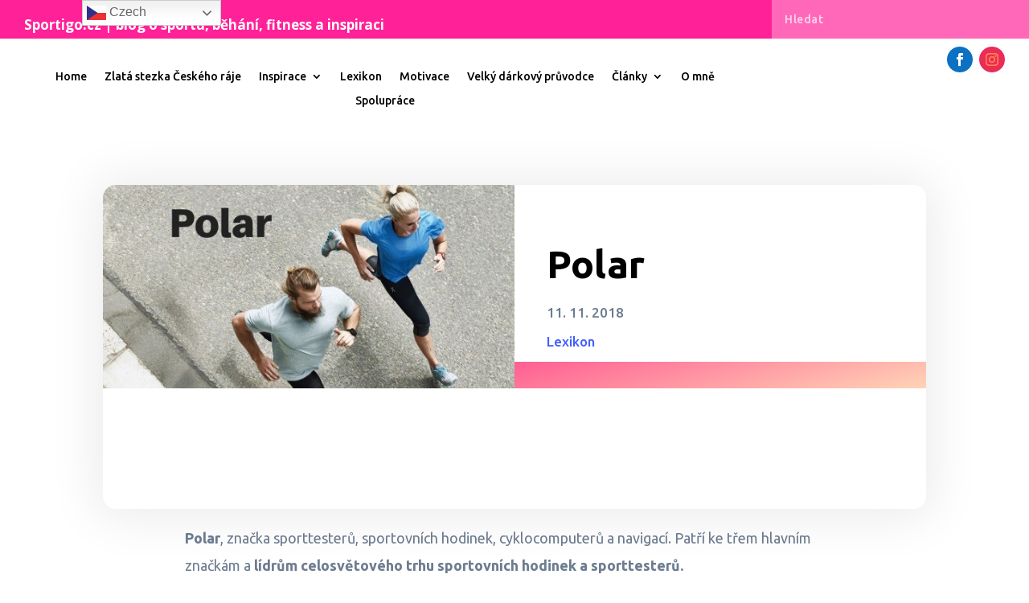

--- FILE ---
content_type: text/html; charset=utf-8
request_url: https://www.google.com/recaptcha/api2/aframe
body_size: 266
content:
<!DOCTYPE HTML><html><head><meta http-equiv="content-type" content="text/html; charset=UTF-8"></head><body><script nonce="GhHeXnRbs_-VdyjI_Zawtg">/** Anti-fraud and anti-abuse applications only. See google.com/recaptcha */ try{var clients={'sodar':'https://pagead2.googlesyndication.com/pagead/sodar?'};window.addEventListener("message",function(a){try{if(a.source===window.parent){var b=JSON.parse(a.data);var c=clients[b['id']];if(c){var d=document.createElement('img');d.src=c+b['params']+'&rc='+(localStorage.getItem("rc::a")?sessionStorage.getItem("rc::b"):"");window.document.body.appendChild(d);sessionStorage.setItem("rc::e",parseInt(sessionStorage.getItem("rc::e")||0)+1);localStorage.setItem("rc::h",'1768854806845');}}}catch(b){}});window.parent.postMessage("_grecaptcha_ready", "*");}catch(b){}</script></body></html>

--- FILE ---
content_type: text/css
request_url: https://www.sportigo.cz/wp-content/cache/wpfc-minified/djovjajk/bmdqc.css
body_size: 826
content:
.et_pb_text_0_tb_footer h2{font-family:'Ubuntu',Helvetica,Arial,Lucida,sans-serif;font-weight:700;font-size:48px;color:#000000!important;line-height:1.2em}.et_pb_text_0_tb_footer h3{font-family:'Ubuntu',Helvetica,Arial,Lucida,sans-serif;font-weight:700;text-transform:uppercase;font-size:14px;color:#ffa187!important;letter-spacing:4px;line-height:1.4em}.et_pb_button_0_tb_footer_wrapper .et_pb_button_0_tb_footer,.et_pb_button_0_tb_footer_wrapper .et_pb_button_0_tb_footer:hover{padding-top:16px!important;padding-right:40px!important;padding-bottom:16px!important;padding-left:40px!important}body #page-container .et_pb_section .et_pb_button_0_tb_footer{color:#ffffff!important;border-width:0px!important;border-radius:100px;letter-spacing:6px;font-size:14px;font-family:'Ubuntu',Helvetica,Arial,Lucida,sans-serif!important;font-weight:700!important;text-transform:uppercase!important;background-image:linear-gradient(145deg,#ff2197 0%,#ffd625 100%)}body #page-container .et_pb_section .et_pb_button_0_tb_footer:before,body #page-container .et_pb_section .et_pb_button_0_tb_footer:after{display:none!important}.et_pb_button_0_tb_footer{box-shadow:0px 8px 28px -6px rgba(255,33,151,0.35);transition:box-shadow 300ms ease 0ms}.et_pb_button_0_tb_footer:hover{box-shadow:0px 16px 28px -6px rgba(255,33,151,0.35)}.et_pb_button_0_tb_footer,.et_pb_button_0_tb_footer:after{transition:all 300ms ease 0ms}div.et_pb_section.et_pb_section_1_tb_footer{background-size:contain;background-position:top center;background-image:url(https://www.sportigo.cz/wp-content/uploads/2019/11/footer-bg-01.jpg)!important}.et_pb_section_1_tb_footer.et_pb_section{padding-top:4vw;padding-bottom:0px}ul.et_pb_social_media_follow_0_tb_footer a.icon{border-radius:30px 30px 30px 30px}ul.et_pb_social_media_follow_0_tb_footer{margin-bottom:8px!important}.et_pb_menu_0_tb_footer .et_pb_menu__icon.et_pb_menu__cart-button,.et_pb_menu_0_tb_footer .et_pb_menu__icon.et_pb_menu__search-button,.et_pb_menu_0_tb_footer .et_pb_menu__icon.et_pb_menu__close-search-button,.et_pb_social_media_follow_0_tb_footer li.et_pb_social_icon a.icon:before,.et_pb_menu_0_tb_footer .mobile_nav .mobile_menu_bar:before{color:#ffffff}.et_pb_menu_0_tb_footer.et_pb_menu ul li a{font-family:'Ubuntu',Helvetica,Arial,Lucida,sans-serif;font-weight:500}.et_pb_menu_0_tb_footer.et_pb_menu .et_mobile_menu,.et_pb_menu_0_tb_footer.et_pb_menu .et_mobile_menu ul,.et_pb_menu_0_tb_footer.et_pb_menu .nav li ul{background-color:#ffffff!important}.et_pb_menu_0_tb_footer.et_pb_menu .et-menu-nav>ul.upwards li ul,.et_pb_menu_0_tb_footer.et_pb_menu .et_mobile_menu{border-color:rgba(0,0,0,0)}.et_pb_menu_0_tb_footer.et_pb_menu .nav li ul.sub-menu a,.et_pb_menu_0_tb_footer.et_pb_menu .et_mobile_menu a{color:#000000!important}.et_pb_menu_0_tb_footer .et_pb_menu__logo-wrap .et_pb_menu__logo img{width:auto}.et_pb_menu_0_tb_footer .et_pb_menu_inner_container>.et_pb_menu__logo-wrap,.et_pb_menu_0_tb_footer .et_pb_menu__logo-slot{width:auto;max-width:100%}.et_pb_menu_0_tb_footer .et_pb_menu_inner_container>.et_pb_menu__logo-wrap .et_pb_menu__logo img,.et_pb_menu_0_tb_footer .et_pb_menu__logo-slot .et_pb_menu__logo-wrap img{height:auto;max-height:60px}.et_pb_column_2_tb_footer{padding-top:22px}.et_pb_social_media_follow_network_0_tb_footer a.icon{background-color:rgba(255,255,255,0.24)!important}.et_pb_social_media_follow_network_1_tb_footer a.icon{background-color:#ea2c59!important}@media only screen and (max-width:980px){.et_pb_text_0_tb_footer h2{font-size:38px}div.et_pb_section.et_pb_section_1_tb_footer{background-size:cover}}@media only screen and (max-width:767px){.et_pb_text_0_tb_footer h2{font-size:28px}}